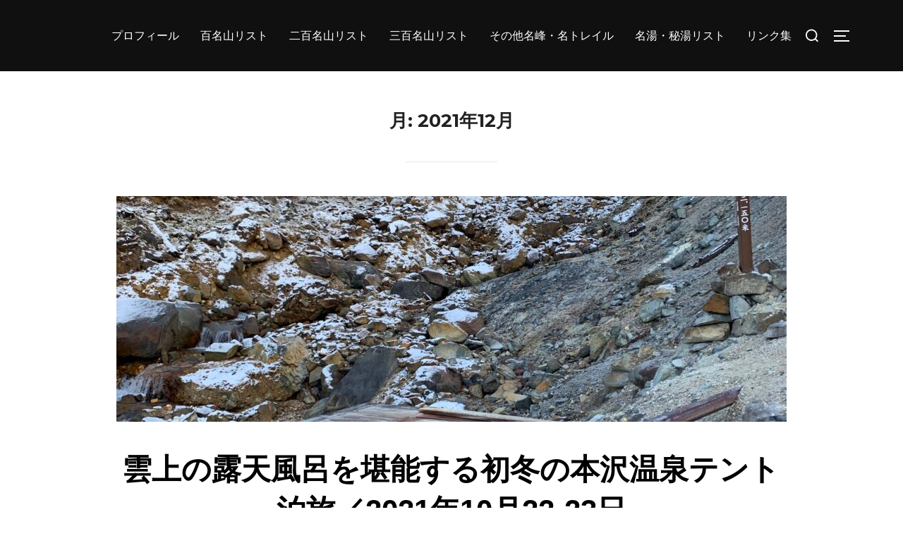

--- FILE ---
content_type: text/html; charset=UTF-8
request_url: https://yamazakari.com/2021/12/
body_size: 13506
content:
<!DOCTYPE html>
<html dir="ltr" lang="ja" prefix="og: https://ogp.me/ns#" class="no-js">
<head>
	<meta charset="UTF-8" />
	<meta name="viewport" content="width=device-width, initial-scale=1" />
	<script>(function(html){html.className = html.className.replace(/\bno-js\b/,'js')})(document.documentElement);</script>
<title>12月, 2021 - 山旅ブログ-やまざかり</title>

		<!-- All in One SEO 4.9.3 - aioseo.com -->
	<meta name="robots" content="noindex, max-image-preview:large" />
	<link rel="canonical" href="https://yamazakari.com/2021/12/" />
	<meta name="generator" content="All in One SEO (AIOSEO) 4.9.3" />
		<script type="application/ld+json" class="aioseo-schema">
			{"@context":"https:\/\/schema.org","@graph":[{"@type":"BreadcrumbList","@id":"https:\/\/yamazakari.com\/2021\/12\/#breadcrumblist","itemListElement":[{"@type":"ListItem","@id":"https:\/\/yamazakari.com#listItem","position":1,"name":"\u30db\u30fc\u30e0","item":"https:\/\/yamazakari.com","nextItem":{"@type":"ListItem","@id":"https:\/\/yamazakari.com\/2021\/#listItem","name":2021}},{"@type":"ListItem","@id":"https:\/\/yamazakari.com\/2021\/#listItem","position":2,"name":2021,"item":"https:\/\/yamazakari.com\/2021\/","nextItem":{"@type":"ListItem","@id":"https:\/\/yamazakari.com\/2021\/12\/#listItem","name":"12"},"previousItem":{"@type":"ListItem","@id":"https:\/\/yamazakari.com#listItem","name":"\u30db\u30fc\u30e0"}},{"@type":"ListItem","@id":"https:\/\/yamazakari.com\/2021\/12\/#listItem","position":3,"name":"12","previousItem":{"@type":"ListItem","@id":"https:\/\/yamazakari.com\/2021\/#listItem","name":2021}}]},{"@type":"CollectionPage","@id":"https:\/\/yamazakari.com\/2021\/12\/#collectionpage","url":"https:\/\/yamazakari.com\/2021\/12\/","name":"12\u6708, 2021 - \u5c71\u65c5\u30d6\u30ed\u30b0-\u3084\u307e\u3056\u304b\u308a","inLanguage":"ja","isPartOf":{"@id":"https:\/\/yamazakari.com\/#website"},"breadcrumb":{"@id":"https:\/\/yamazakari.com\/2021\/12\/#breadcrumblist"}},{"@type":"Person","@id":"https:\/\/yamazakari.com\/#person","name":"Sora","image":{"@type":"ImageObject","@id":"https:\/\/yamazakari.com\/2021\/12\/#personImage","url":"https:\/\/secure.gravatar.com\/avatar\/8b2d03cce239b332769b694b991ee43648a7db41ec5bf541c5f44ba95c2d6c89?s=96&d=mm&r=g","width":96,"height":96,"caption":"Sora"}},{"@type":"WebSite","@id":"https:\/\/yamazakari.com\/#website","url":"https:\/\/yamazakari.com\/","name":"\u5c71\u65c5\u30d6\u30ed\u30b0-\u3084\u307e\u3056\u304b\u308a","description":"Because it's there.","inLanguage":"ja","publisher":{"@id":"https:\/\/yamazakari.com\/#person"}}]}
		</script>
		<!-- All in One SEO -->

<link rel='dns-prefetch' href='//fonts.googleapis.com' />
<link rel='dns-prefetch' href='//www.googletagmanager.com' />
<link rel='dns-prefetch' href='//pagead2.googlesyndication.com' />
<link rel="alternate" type="application/rss+xml" title="山旅ブログ-やまざかり &raquo; フィード" href="https://yamazakari.com/feed/" />
<link rel="alternate" type="application/rss+xml" title="山旅ブログ-やまざかり &raquo; コメントフィード" href="https://yamazakari.com/comments/feed/" />
<style id='wp-img-auto-sizes-contain-inline-css'>
img:is([sizes=auto i],[sizes^="auto," i]){contain-intrinsic-size:3000px 1500px}
/*# sourceURL=wp-img-auto-sizes-contain-inline-css */
</style>
<link rel='stylesheet' id='sbi_styles-css' href='https://yamazakari.com/wp-content/plugins/instagram-feed/css/sbi-styles.min.css?ver=6.10.0' media='all' />
<style id='wp-emoji-styles-inline-css'>

	img.wp-smiley, img.emoji {
		display: inline !important;
		border: none !important;
		box-shadow: none !important;
		height: 1em !important;
		width: 1em !important;
		margin: 0 0.07em !important;
		vertical-align: -0.1em !important;
		background: none !important;
		padding: 0 !important;
	}
/*# sourceURL=wp-emoji-styles-inline-css */
</style>
<style id='wp-block-library-inline-css'>
:root{--wp-block-synced-color:#7a00df;--wp-block-synced-color--rgb:122,0,223;--wp-bound-block-color:var(--wp-block-synced-color);--wp-editor-canvas-background:#ddd;--wp-admin-theme-color:#007cba;--wp-admin-theme-color--rgb:0,124,186;--wp-admin-theme-color-darker-10:#006ba1;--wp-admin-theme-color-darker-10--rgb:0,107,160.5;--wp-admin-theme-color-darker-20:#005a87;--wp-admin-theme-color-darker-20--rgb:0,90,135;--wp-admin-border-width-focus:2px}@media (min-resolution:192dpi){:root{--wp-admin-border-width-focus:1.5px}}.wp-element-button{cursor:pointer}:root .has-very-light-gray-background-color{background-color:#eee}:root .has-very-dark-gray-background-color{background-color:#313131}:root .has-very-light-gray-color{color:#eee}:root .has-very-dark-gray-color{color:#313131}:root .has-vivid-green-cyan-to-vivid-cyan-blue-gradient-background{background:linear-gradient(135deg,#00d084,#0693e3)}:root .has-purple-crush-gradient-background{background:linear-gradient(135deg,#34e2e4,#4721fb 50%,#ab1dfe)}:root .has-hazy-dawn-gradient-background{background:linear-gradient(135deg,#faaca8,#dad0ec)}:root .has-subdued-olive-gradient-background{background:linear-gradient(135deg,#fafae1,#67a671)}:root .has-atomic-cream-gradient-background{background:linear-gradient(135deg,#fdd79a,#004a59)}:root .has-nightshade-gradient-background{background:linear-gradient(135deg,#330968,#31cdcf)}:root .has-midnight-gradient-background{background:linear-gradient(135deg,#020381,#2874fc)}:root{--wp--preset--font-size--normal:16px;--wp--preset--font-size--huge:42px}.has-regular-font-size{font-size:1em}.has-larger-font-size{font-size:2.625em}.has-normal-font-size{font-size:var(--wp--preset--font-size--normal)}.has-huge-font-size{font-size:var(--wp--preset--font-size--huge)}.has-text-align-center{text-align:center}.has-text-align-left{text-align:left}.has-text-align-right{text-align:right}.has-fit-text{white-space:nowrap!important}#end-resizable-editor-section{display:none}.aligncenter{clear:both}.items-justified-left{justify-content:flex-start}.items-justified-center{justify-content:center}.items-justified-right{justify-content:flex-end}.items-justified-space-between{justify-content:space-between}.screen-reader-text{border:0;clip-path:inset(50%);height:1px;margin:-1px;overflow:hidden;padding:0;position:absolute;width:1px;word-wrap:normal!important}.screen-reader-text:focus{background-color:#ddd;clip-path:none;color:#444;display:block;font-size:1em;height:auto;left:5px;line-height:normal;padding:15px 23px 14px;text-decoration:none;top:5px;width:auto;z-index:100000}html :where(.has-border-color){border-style:solid}html :where([style*=border-top-color]){border-top-style:solid}html :where([style*=border-right-color]){border-right-style:solid}html :where([style*=border-bottom-color]){border-bottom-style:solid}html :where([style*=border-left-color]){border-left-style:solid}html :where([style*=border-width]){border-style:solid}html :where([style*=border-top-width]){border-top-style:solid}html :where([style*=border-right-width]){border-right-style:solid}html :where([style*=border-bottom-width]){border-bottom-style:solid}html :where([style*=border-left-width]){border-left-style:solid}html :where(img[class*=wp-image-]){height:auto;max-width:100%}:where(figure){margin:0 0 1em}html :where(.is-position-sticky){--wp-admin--admin-bar--position-offset:var(--wp-admin--admin-bar--height,0px)}@media screen and (max-width:600px){html :where(.is-position-sticky){--wp-admin--admin-bar--position-offset:0px}}

/*# sourceURL=wp-block-library-inline-css */
</style><style id='wp-block-heading-inline-css'>
h1:where(.wp-block-heading).has-background,h2:where(.wp-block-heading).has-background,h3:where(.wp-block-heading).has-background,h4:where(.wp-block-heading).has-background,h5:where(.wp-block-heading).has-background,h6:where(.wp-block-heading).has-background{padding:1.25em 2.375em}h1.has-text-align-left[style*=writing-mode]:where([style*=vertical-lr]),h1.has-text-align-right[style*=writing-mode]:where([style*=vertical-rl]),h2.has-text-align-left[style*=writing-mode]:where([style*=vertical-lr]),h2.has-text-align-right[style*=writing-mode]:where([style*=vertical-rl]),h3.has-text-align-left[style*=writing-mode]:where([style*=vertical-lr]),h3.has-text-align-right[style*=writing-mode]:where([style*=vertical-rl]),h4.has-text-align-left[style*=writing-mode]:where([style*=vertical-lr]),h4.has-text-align-right[style*=writing-mode]:where([style*=vertical-rl]),h5.has-text-align-left[style*=writing-mode]:where([style*=vertical-lr]),h5.has-text-align-right[style*=writing-mode]:where([style*=vertical-rl]),h6.has-text-align-left[style*=writing-mode]:where([style*=vertical-lr]),h6.has-text-align-right[style*=writing-mode]:where([style*=vertical-rl]){rotate:180deg}
/*# sourceURL=https://yamazakari.com/wp-includes/blocks/heading/style.min.css */
</style>
<style id='wp-block-paragraph-inline-css'>
.is-small-text{font-size:.875em}.is-regular-text{font-size:1em}.is-large-text{font-size:2.25em}.is-larger-text{font-size:3em}.has-drop-cap:not(:focus):first-letter{float:left;font-size:8.4em;font-style:normal;font-weight:100;line-height:.68;margin:.05em .1em 0 0;text-transform:uppercase}body.rtl .has-drop-cap:not(:focus):first-letter{float:none;margin-left:.1em}p.has-drop-cap.has-background{overflow:hidden}:root :where(p.has-background){padding:1.25em 2.375em}:where(p.has-text-color:not(.has-link-color)) a{color:inherit}p.has-text-align-left[style*="writing-mode:vertical-lr"],p.has-text-align-right[style*="writing-mode:vertical-rl"]{rotate:180deg}
/*# sourceURL=https://yamazakari.com/wp-includes/blocks/paragraph/style.min.css */
</style>
<style id='wp-block-quote-inline-css'>
.wp-block-quote{box-sizing:border-box;overflow-wrap:break-word}.wp-block-quote.is-large:where(:not(.is-style-plain)),.wp-block-quote.is-style-large:where(:not(.is-style-plain)){margin-bottom:1em;padding:0 1em}.wp-block-quote.is-large:where(:not(.is-style-plain)) p,.wp-block-quote.is-style-large:where(:not(.is-style-plain)) p{font-size:1.5em;font-style:italic;line-height:1.6}.wp-block-quote.is-large:where(:not(.is-style-plain)) cite,.wp-block-quote.is-large:where(:not(.is-style-plain)) footer,.wp-block-quote.is-style-large:where(:not(.is-style-plain)) cite,.wp-block-quote.is-style-large:where(:not(.is-style-plain)) footer{font-size:1.125em;text-align:right}.wp-block-quote>cite{display:block}
/*# sourceURL=https://yamazakari.com/wp-includes/blocks/quote/style.min.css */
</style>
<style id='wp-block-quote-theme-inline-css'>
.wp-block-quote{border-left:.25em solid;margin:0 0 1.75em;padding-left:1em}.wp-block-quote cite,.wp-block-quote footer{color:currentColor;font-size:.8125em;font-style:normal;position:relative}.wp-block-quote:where(.has-text-align-right){border-left:none;border-right:.25em solid;padding-left:0;padding-right:1em}.wp-block-quote:where(.has-text-align-center){border:none;padding-left:0}.wp-block-quote.is-large,.wp-block-quote.is-style-large,.wp-block-quote:where(.is-style-plain){border:none}
/*# sourceURL=https://yamazakari.com/wp-includes/blocks/quote/theme.min.css */
</style>
<style id='global-styles-inline-css'>
:root{--wp--preset--aspect-ratio--square: 1;--wp--preset--aspect-ratio--4-3: 4/3;--wp--preset--aspect-ratio--3-4: 3/4;--wp--preset--aspect-ratio--3-2: 3/2;--wp--preset--aspect-ratio--2-3: 2/3;--wp--preset--aspect-ratio--16-9: 16/9;--wp--preset--aspect-ratio--9-16: 9/16;--wp--preset--color--black: #000000;--wp--preset--color--cyan-bluish-gray: #abb8c3;--wp--preset--color--white: #ffffff;--wp--preset--color--pale-pink: #f78da7;--wp--preset--color--vivid-red: #cf2e2e;--wp--preset--color--luminous-vivid-orange: #ff6900;--wp--preset--color--luminous-vivid-amber: #fcb900;--wp--preset--color--light-green-cyan: #7bdcb5;--wp--preset--color--vivid-green-cyan: #00d084;--wp--preset--color--pale-cyan-blue: #8ed1fc;--wp--preset--color--vivid-cyan-blue: #0693e3;--wp--preset--color--vivid-purple: #9b51e0;--wp--preset--gradient--vivid-cyan-blue-to-vivid-purple: linear-gradient(135deg,rgb(6,147,227) 0%,rgb(155,81,224) 100%);--wp--preset--gradient--light-green-cyan-to-vivid-green-cyan: linear-gradient(135deg,rgb(122,220,180) 0%,rgb(0,208,130) 100%);--wp--preset--gradient--luminous-vivid-amber-to-luminous-vivid-orange: linear-gradient(135deg,rgb(252,185,0) 0%,rgb(255,105,0) 100%);--wp--preset--gradient--luminous-vivid-orange-to-vivid-red: linear-gradient(135deg,rgb(255,105,0) 0%,rgb(207,46,46) 100%);--wp--preset--gradient--very-light-gray-to-cyan-bluish-gray: linear-gradient(135deg,rgb(238,238,238) 0%,rgb(169,184,195) 100%);--wp--preset--gradient--cool-to-warm-spectrum: linear-gradient(135deg,rgb(74,234,220) 0%,rgb(151,120,209) 20%,rgb(207,42,186) 40%,rgb(238,44,130) 60%,rgb(251,105,98) 80%,rgb(254,248,76) 100%);--wp--preset--gradient--blush-light-purple: linear-gradient(135deg,rgb(255,206,236) 0%,rgb(152,150,240) 100%);--wp--preset--gradient--blush-bordeaux: linear-gradient(135deg,rgb(254,205,165) 0%,rgb(254,45,45) 50%,rgb(107,0,62) 100%);--wp--preset--gradient--luminous-dusk: linear-gradient(135deg,rgb(255,203,112) 0%,rgb(199,81,192) 50%,rgb(65,88,208) 100%);--wp--preset--gradient--pale-ocean: linear-gradient(135deg,rgb(255,245,203) 0%,rgb(182,227,212) 50%,rgb(51,167,181) 100%);--wp--preset--gradient--electric-grass: linear-gradient(135deg,rgb(202,248,128) 0%,rgb(113,206,126) 100%);--wp--preset--gradient--midnight: linear-gradient(135deg,rgb(2,3,129) 0%,rgb(40,116,252) 100%);--wp--preset--font-size--small: 13px;--wp--preset--font-size--medium: 20px;--wp--preset--font-size--large: 36px;--wp--preset--font-size--x-large: 42px;--wp--preset--spacing--20: 0.44rem;--wp--preset--spacing--30: 0.67rem;--wp--preset--spacing--40: 1rem;--wp--preset--spacing--50: 1.5rem;--wp--preset--spacing--60: 2.25rem;--wp--preset--spacing--70: 3.38rem;--wp--preset--spacing--80: 5.06rem;--wp--preset--shadow--natural: 6px 6px 9px rgba(0, 0, 0, 0.2);--wp--preset--shadow--deep: 12px 12px 50px rgba(0, 0, 0, 0.4);--wp--preset--shadow--sharp: 6px 6px 0px rgba(0, 0, 0, 0.2);--wp--preset--shadow--outlined: 6px 6px 0px -3px rgb(255, 255, 255), 6px 6px rgb(0, 0, 0);--wp--preset--shadow--crisp: 6px 6px 0px rgb(0, 0, 0);}:where(.is-layout-flex){gap: 0.5em;}:where(.is-layout-grid){gap: 0.5em;}body .is-layout-flex{display: flex;}.is-layout-flex{flex-wrap: wrap;align-items: center;}.is-layout-flex > :is(*, div){margin: 0;}body .is-layout-grid{display: grid;}.is-layout-grid > :is(*, div){margin: 0;}:where(.wp-block-columns.is-layout-flex){gap: 2em;}:where(.wp-block-columns.is-layout-grid){gap: 2em;}:where(.wp-block-post-template.is-layout-flex){gap: 1.25em;}:where(.wp-block-post-template.is-layout-grid){gap: 1.25em;}.has-black-color{color: var(--wp--preset--color--black) !important;}.has-cyan-bluish-gray-color{color: var(--wp--preset--color--cyan-bluish-gray) !important;}.has-white-color{color: var(--wp--preset--color--white) !important;}.has-pale-pink-color{color: var(--wp--preset--color--pale-pink) !important;}.has-vivid-red-color{color: var(--wp--preset--color--vivid-red) !important;}.has-luminous-vivid-orange-color{color: var(--wp--preset--color--luminous-vivid-orange) !important;}.has-luminous-vivid-amber-color{color: var(--wp--preset--color--luminous-vivid-amber) !important;}.has-light-green-cyan-color{color: var(--wp--preset--color--light-green-cyan) !important;}.has-vivid-green-cyan-color{color: var(--wp--preset--color--vivid-green-cyan) !important;}.has-pale-cyan-blue-color{color: var(--wp--preset--color--pale-cyan-blue) !important;}.has-vivid-cyan-blue-color{color: var(--wp--preset--color--vivid-cyan-blue) !important;}.has-vivid-purple-color{color: var(--wp--preset--color--vivid-purple) !important;}.has-black-background-color{background-color: var(--wp--preset--color--black) !important;}.has-cyan-bluish-gray-background-color{background-color: var(--wp--preset--color--cyan-bluish-gray) !important;}.has-white-background-color{background-color: var(--wp--preset--color--white) !important;}.has-pale-pink-background-color{background-color: var(--wp--preset--color--pale-pink) !important;}.has-vivid-red-background-color{background-color: var(--wp--preset--color--vivid-red) !important;}.has-luminous-vivid-orange-background-color{background-color: var(--wp--preset--color--luminous-vivid-orange) !important;}.has-luminous-vivid-amber-background-color{background-color: var(--wp--preset--color--luminous-vivid-amber) !important;}.has-light-green-cyan-background-color{background-color: var(--wp--preset--color--light-green-cyan) !important;}.has-vivid-green-cyan-background-color{background-color: var(--wp--preset--color--vivid-green-cyan) !important;}.has-pale-cyan-blue-background-color{background-color: var(--wp--preset--color--pale-cyan-blue) !important;}.has-vivid-cyan-blue-background-color{background-color: var(--wp--preset--color--vivid-cyan-blue) !important;}.has-vivid-purple-background-color{background-color: var(--wp--preset--color--vivid-purple) !important;}.has-black-border-color{border-color: var(--wp--preset--color--black) !important;}.has-cyan-bluish-gray-border-color{border-color: var(--wp--preset--color--cyan-bluish-gray) !important;}.has-white-border-color{border-color: var(--wp--preset--color--white) !important;}.has-pale-pink-border-color{border-color: var(--wp--preset--color--pale-pink) !important;}.has-vivid-red-border-color{border-color: var(--wp--preset--color--vivid-red) !important;}.has-luminous-vivid-orange-border-color{border-color: var(--wp--preset--color--luminous-vivid-orange) !important;}.has-luminous-vivid-amber-border-color{border-color: var(--wp--preset--color--luminous-vivid-amber) !important;}.has-light-green-cyan-border-color{border-color: var(--wp--preset--color--light-green-cyan) !important;}.has-vivid-green-cyan-border-color{border-color: var(--wp--preset--color--vivid-green-cyan) !important;}.has-pale-cyan-blue-border-color{border-color: var(--wp--preset--color--pale-cyan-blue) !important;}.has-vivid-cyan-blue-border-color{border-color: var(--wp--preset--color--vivid-cyan-blue) !important;}.has-vivid-purple-border-color{border-color: var(--wp--preset--color--vivid-purple) !important;}.has-vivid-cyan-blue-to-vivid-purple-gradient-background{background: var(--wp--preset--gradient--vivid-cyan-blue-to-vivid-purple) !important;}.has-light-green-cyan-to-vivid-green-cyan-gradient-background{background: var(--wp--preset--gradient--light-green-cyan-to-vivid-green-cyan) !important;}.has-luminous-vivid-amber-to-luminous-vivid-orange-gradient-background{background: var(--wp--preset--gradient--luminous-vivid-amber-to-luminous-vivid-orange) !important;}.has-luminous-vivid-orange-to-vivid-red-gradient-background{background: var(--wp--preset--gradient--luminous-vivid-orange-to-vivid-red) !important;}.has-very-light-gray-to-cyan-bluish-gray-gradient-background{background: var(--wp--preset--gradient--very-light-gray-to-cyan-bluish-gray) !important;}.has-cool-to-warm-spectrum-gradient-background{background: var(--wp--preset--gradient--cool-to-warm-spectrum) !important;}.has-blush-light-purple-gradient-background{background: var(--wp--preset--gradient--blush-light-purple) !important;}.has-blush-bordeaux-gradient-background{background: var(--wp--preset--gradient--blush-bordeaux) !important;}.has-luminous-dusk-gradient-background{background: var(--wp--preset--gradient--luminous-dusk) !important;}.has-pale-ocean-gradient-background{background: var(--wp--preset--gradient--pale-ocean) !important;}.has-electric-grass-gradient-background{background: var(--wp--preset--gradient--electric-grass) !important;}.has-midnight-gradient-background{background: var(--wp--preset--gradient--midnight) !important;}.has-small-font-size{font-size: var(--wp--preset--font-size--small) !important;}.has-medium-font-size{font-size: var(--wp--preset--font-size--medium) !important;}.has-large-font-size{font-size: var(--wp--preset--font-size--large) !important;}.has-x-large-font-size{font-size: var(--wp--preset--font-size--x-large) !important;}
/*# sourceURL=global-styles-inline-css */
</style>

<style id='classic-theme-styles-inline-css'>
/*! This file is auto-generated */
.wp-block-button__link{color:#fff;background-color:#32373c;border-radius:9999px;box-shadow:none;text-decoration:none;padding:calc(.667em + 2px) calc(1.333em + 2px);font-size:1.125em}.wp-block-file__button{background:#32373c;color:#fff;text-decoration:none}
/*# sourceURL=/wp-includes/css/classic-themes.min.css */
</style>
<link rel='stylesheet' id='toc-screen-css' href='https://yamazakari.com/wp-content/plugins/table-of-contents-plus/screen.min.css?ver=2411.1' media='all' />
<link rel='stylesheet' id='inspiro-google-fonts-css' href='//fonts.googleapis.com/css?family=Inter%3A400%2C700%2C%2C200%2C300%2C500%2C600%7CMontserrat%3A500%2C600%2C700&#038;display=swap&#038;ver=1.6.2' media='all' />
<link rel='stylesheet' id='inspiro-style-css' href='https://yamazakari.com/wp-content/themes/inspiro/assets/css/minified/style.min.css?ver=1.6.2' media='all' />
<style id='inspiro-style-inline-css'>
body, button, input, select, textarea {
font-family: 'Inter', sans-serif;
font-weight: 400;
}
@media screen and (min-width: 782px) {
body, button, input, select, textarea {
font-size: 16px;
line-height: 1.8;
} }
body:not(.wp-custom-logo) a.custom-logo-text {
font-family: 'Montserrat', sans-serif;
font-weight: 700;
text-transform: uppercase;
}
@media screen and (min-width: 782px) {
body:not(.wp-custom-logo) a.custom-logo-text {
font-size: 26px;
line-height: 1.8;
} }
h1, h2, h3, h4, h5, h6 {
font-weight: 700;
line-height: 1.4;
}
.site-title {
font-family: 'Inter', sans-serif;
font-weight: 700;
line-height: 1.25;
}
@media screen and (min-width: 782px) {
.site-title {
font-size: 80px;
} }
.site-description {
font-family: 'Inter', sans-serif;
line-height: 1.8;
}
@media screen and (min-width: 782px) {
.site-description {
font-size: 20px;
} }
.custom-header-button {
font-family: 'Inter', sans-serif;
line-height: 1.8;
}
@media screen and (min-width: 782px) {
.custom-header-button {
font-size: 16px;
} }
.navbar-nav a {
font-family: 'Montserrat', sans-serif;
font-weight: 500;
line-height: 1.8;
}
@media screen and (min-width: 782px) {
.navbar-nav a {
font-size: 16px;
} }
@media screen and (max-width: 64em) {
.navbar-nav li a {
font-family: 'Montserrat', sans-serif;
font-size: 16px;
font-weight: 600;
text-transform: uppercase;
line-height: 1.8;
} }

/*# sourceURL=inspiro-style-inline-css */
</style>
<script src="https://yamazakari.com/wp-includes/js/jquery/jquery.min.js?ver=3.7.1" id="jquery-core-js"></script>
<script src="https://yamazakari.com/wp-includes/js/jquery/jquery-migrate.min.js?ver=3.4.1" id="jquery-migrate-js"></script>
<link rel="https://api.w.org/" href="https://yamazakari.com/wp-json/" /><link rel="EditURI" type="application/rsd+xml" title="RSD" href="https://yamazakari.com/xmlrpc.php?rsd" />
<meta name="generator" content="WordPress 6.9" />
<meta name="generator" content="Site Kit by Google 1.171.0" />
<!-- Site Kit が追加した Google AdSense メタタグ -->
<meta name="google-adsense-platform-account" content="ca-host-pub-2644536267352236">
<meta name="google-adsense-platform-domain" content="sitekit.withgoogle.com">
<!-- Site Kit が追加した End Google AdSense メタタグ -->
		<style id="inspiro-custom-header-styles" type="text/css">
					.site-title a,
			.colors-dark .site-title a,
			.colors-custom .site-title a,
			body.has-header-image .site-title a,
			body.has-header-video .site-title a,
			body.has-header-image.colors-dark .site-title a,
			body.has-header-video.colors-dark .site-title a,
			body.has-header-image.colors-custom .site-title a,
			body.has-header-video.colors-custom .site-title a,
			.site-description,
			.colors-dark .site-description,
			.colors-custom .site-description,
			body.has-header-image .site-description,
			body.has-header-video .site-description,
			body.has-header-image.colors-dark .site-description,
			body.has-header-video.colors-dark .site-description,
			body.has-header-image.colors-custom .site-description,
			body.has-header-video.colors-custom .site-description {
				color: ;
			}
		
					.custom-header-button {
				color: #ffffff;
				border-color: #ffffff;
			}
		
					.custom-header-button:hover {
				color: #ffffff;
			}
		
					.custom-header-button:hover {
				background-color: #0bb4aa;
				border-color: #0bb4aa;
			}
				</style>
		
<!-- Google AdSense スニペット (Site Kit が追加) -->
<script async src="https://pagead2.googlesyndication.com/pagead/js/adsbygoogle.js?client=ca-pub-7006937667881550&amp;host=ca-host-pub-2644536267352236" crossorigin="anonymous"></script>

<!-- (ここまで) Google AdSense スニペット (Site Kit が追加) -->
<link rel="icon" href="https://yamazakari.com/wp-content/uploads/2021/06/cropped-bird_fukurou_11310-300x225-1-32x32.jpg" sizes="32x32" />
<link rel="icon" href="https://yamazakari.com/wp-content/uploads/2021/06/cropped-bird_fukurou_11310-300x225-1-192x192.jpg" sizes="192x192" />
<link rel="apple-touch-icon" href="https://yamazakari.com/wp-content/uploads/2021/06/cropped-bird_fukurou_11310-300x225-1-180x180.jpg" />
<meta name="msapplication-TileImage" content="https://yamazakari.com/wp-content/uploads/2021/06/cropped-bird_fukurou_11310-300x225-1-270x270.jpg" />

</head>

<body class="archive date wp-embed-responsive wp-theme-inspiro hfeed has-sidebar inspiro--with-page-nav post-display-content-excerpt colors-light">

<aside id="side-nav" class="side-nav" tabindex="-1">
	<div class="side-nav__scrollable-container">
		<div class="side-nav__wrap">
			<div class="side-nav__close-button">
				<button type="button" class="navbar-toggle">
					<span class="screen-reader-text">ナビゲーション切り替え</span>
					<span class="icon-bar"></span>
					<span class="icon-bar"></span>
					<span class="icon-bar"></span>
				</button>
			</div>
							<nav class="mobile-menu-wrapper" aria-label="モバイルメニュー" role="navigation">
					<ul id="menu-%e3%83%86%e3%82%b9%e3%83%88" class="nav navbar-nav"><li id="menu-item-518" class="menu-item menu-item-type-post_type menu-item-object-page menu-item-518"><a href="https://yamazakari.com/profile/">プロフィール</a></li>
<li id="menu-item-512" class="menu-item menu-item-type-post_type menu-item-object-page menu-item-512"><a href="https://yamazakari.com/100_list/">百名山リスト</a></li>
<li id="menu-item-525" class="menu-item menu-item-type-post_type menu-item-object-page menu-item-525"><a href="https://yamazakari.com/200_list/">二百名山リスト</a></li>
<li id="menu-item-526" class="menu-item menu-item-type-post_type menu-item-object-page menu-item-526"><a href="https://yamazakari.com/300_list/">三百名山リスト</a></li>
<li id="menu-item-527" class="menu-item menu-item-type-post_type menu-item-object-page menu-item-527"><a href="https://yamazakari.com/others_list/">その他名峰・名トレイル</a></li>
<li id="menu-item-524" class="menu-item menu-item-type-post_type menu-item-object-page menu-item-524"><a href="https://yamazakari.com/hotspring_list/">名湯・秘湯リスト</a></li>
<li id="menu-item-519" class="menu-item menu-item-type-post_type menu-item-object-page menu-item-519"><a href="https://yamazakari.com/links/">リンク集</a></li>
</ul>				</nav>
						<div id="text-3" class="widget widget_text"><h3 class="title">このブログについて</h3>			<div class="textwidget"><p>登山歴6年の30代サラリーマンが気ままに登山記録やお役立ち情報を記載しています。目下の目標は日本三百名山の登頂です！詳細は「<a href="https://yamazakari.com/sample-page/">プロフィールページ</a>」をご参照いただけますと幸いです。</p>
</div>
		<div class="clear"></div></div><div id="pages-4" class="widget widget_pages"><h3 class="title">おすすめのコンテンツ</h3>
			<ul>
				<li class="page_item page-item-2"><a href="https://yamazakari.com/profile/">プロフィール（更新中）</a></li>
<li class="page_item page-item-160"><a href="https://yamazakari.com/%e8%aa%ad%e6%9b%b8%e3%83%aa%e3%82%b9%e3%83%88%ef%bc%88%e6%9b%b4%e6%96%b0%e4%b8%ad%ef%bc%89/">読書リスト（更新中）</a></li>
<li class="page_item page-item-162"><a href="https://yamazakari.com/links/">各種お役立ちリンク集(更新中)</a></li>
<li class="page_item page-item-164"><a href="https://yamazakari.com/%e3%81%8a%e3%81%99%e3%81%99%e3%82%81%e3%82%b0%e3%83%83%e3%82%ba/">お気に入りの山道具（更新中）</a></li>
<li class="page_item page-item-510"><a href="https://yamazakari.com/100_list/">百名山リスト</a></li>
<li class="page_item page-item-514"><a href="https://yamazakari.com/hotspring_list/">名湯・秘湯リスト(更新中)</a></li>
<li class="page_item page-item-515"><a href="https://yamazakari.com/200_list/">二百名山リスト</a></li>
<li class="page_item page-item-516"><a href="https://yamazakari.com/300_list/">三百名山リスト</a></li>
<li class="page_item page-item-517"><a href="https://yamazakari.com/others_list/">その他名峰・名トレイル</a></li>
			</ul>

			<div class="clear"></div></div>
		<div id="recent-posts-4" class="widget widget_recent_entries">
		<h3 class="title">最近の投稿</h3>
		<ul>
											<li>
					<a href="https://yamazakari.com/20211204bounooreyama/">初冬の奥武蔵・奥多摩プチ縦走（棒ノ折山→御岳駅）／2021年12月4日</a>
									</li>
											<li>
					<a href="https://yamazakari.com/20210920amigasagonngen/">編笠山・権現岳ー南八ヶ岳お手軽縦走／2021年9月20日</a>
									</li>
											<li>
					<a href="https://yamazakari.com/202110_honzawa/">雲上の露天風呂を堪能する初冬の本沢温泉テント泊旅／2021年10月22-23日</a>
									</li>
					</ul>

		<div class="clear"></div></div><div id="categories-2" class="widget widget_categories"><h3 class="title">カテゴリー</h3>
			<ul>
					<li class="cat-item cat-item-1"><a href="https://yamazakari.com/category/area/">エリア</a> (12)
<ul class='children'>
	<li class="cat-item cat-item-61"><a href="https://yamazakari.com/category/area/yatsugatake/">八ヶ岳</a> (2)
</li>
	<li class="cat-item cat-item-22"><a href="https://yamazakari.com/category/area/north-alps/">北アルプス</a> (6)
</li>
	<li class="cat-item cat-item-59"><a href="https://yamazakari.com/category/area/%e5%8d%97%e3%82%a2%e3%83%ab%e3%83%97%e3%82%b9/">南アルプス</a> (1)
</li>
	<li class="cat-item cat-item-2"><a href="https://yamazakari.com/category/area/okutama/">奥多摩</a> (2)
</li>
	<li class="cat-item cat-item-14"><a href="https://yamazakari.com/category/area/chihibu/">秩父</a> (1)
</li>
</ul>
</li>
	<li class="cat-item cat-item-29"><a href="https://yamazakari.com/category/level/">レベル</a> (12)
<ul class='children'>
	<li class="cat-item cat-item-45"><a href="https://yamazakari.com/category/level/high/">上級レベル</a> (6)
</li>
	<li class="cat-item cat-item-16"><a href="https://yamazakari.com/category/level/mid-level/">中級レベル</a> (1)
</li>
	<li class="cat-item cat-item-4"><a href="https://yamazakari.com/category/level/entry-level/">初級レベル</a> (5)
</li>
</ul>
</li>
	<li class="cat-item cat-item-38"><a href="https://yamazakari.com/category/year/">年</a> (10)
<ul class='children'>
	<li class="cat-item cat-item-40"><a href="https://yamazakari.com/category/year/2020/">2020</a> (3)
</li>
	<li class="cat-item cat-item-39"><a href="https://yamazakari.com/category/year/2021/">2021</a> (7)
</li>
</ul>
</li>
	<li class="cat-item cat-item-32"><a href="https://yamazakari.com/category/form/">形態</a> (11)
<ul class='children'>
	<li class="cat-item cat-item-20"><a href="https://yamazakari.com/category/form/endurance/">エンデュランス</a> (1)
</li>
	<li class="cat-item cat-item-21"><a href="https://yamazakari.com/category/form/tent/">テント泊</a> (7)
</li>
	<li class="cat-item cat-item-60"><a href="https://yamazakari.com/category/form/oneday/">日帰り</a> (3)
</li>
</ul>
</li>
	<li class="cat-item cat-item-30"><a href="https://yamazakari.com/category/month/">月</a> (12)
<ul class='children'>
	<li class="cat-item cat-item-66"><a href="https://yamazakari.com/category/month/10%e6%9c%88/">10月</a> (1)
</li>
	<li class="cat-item cat-item-58"><a href="https://yamazakari.com/category/month/12%e6%9c%88/">12月</a> (2)
</li>
	<li class="cat-item cat-item-9"><a href="https://yamazakari.com/category/month/may/">5月</a> (2)
</li>
	<li class="cat-item cat-item-31"><a href="https://yamazakari.com/category/month/7%e6%9c%88/">7月</a> (6)
</li>
	<li class="cat-item cat-item-69"><a href="https://yamazakari.com/category/month/9%e6%9c%88/">9月</a> (1)
</li>
</ul>
</li>
	<li class="cat-item cat-item-34"><a href="https://yamazakari.com/category/type/">種類</a> (7)
<ul class='children'>
	<li class="cat-item cat-item-35"><a href="https://yamazakari.com/category/type/100/">100名山</a> (6)
</li>
	<li class="cat-item cat-item-36"><a href="https://yamazakari.com/category/type/200/">200名山</a> (6)
</li>
	<li class="cat-item cat-item-37"><a href="https://yamazakari.com/category/type/300/">300名山</a> (3)
</li>
	<li class="cat-item cat-item-68"><a href="https://yamazakari.com/category/type/%e5%b1%b1%e6%a2%a8100%e5%90%8d%e5%b1%b1/">山梨100名山</a> (1)
</li>
</ul>
</li>
			</ul>

			<div class="clear"></div></div><div id="archives-2" class="widget widget_archive"><h3 class="title">アーカイブ</h3>
			<ul>
					<li><a href='https://yamazakari.com/2022/01/'>2022年1月</a>&nbsp;(2)</li>
	<li><a href='https://yamazakari.com/2021/12/' aria-current="page">2021年12月</a>&nbsp;(2)</li>
	<li><a href='https://yamazakari.com/2021/08/'>2021年8月</a>&nbsp;(4)</li>
	<li><a href='https://yamazakari.com/2021/07/'>2021年7月</a>&nbsp;(2)</li>
	<li><a href='https://yamazakari.com/2021/06/'>2021年6月</a>&nbsp;(2)</li>
			</ul>

			<div class="clear"></div></div>		</div>
	</div>
</aside>
<div class="side-nav-overlay"></div>

<div id="page" class="site">
	<a class="skip-link screen-reader-text" href="#content">コンテンツへスキップ</a>

	<header id="masthead" class="site-header" role="banner">
		<div id="site-navigation" class="navbar">
    	<div class="header-inner inner-wrap">

		<div class="header-logo-wrapper">
			<a href="https://yamazakari.com" title="Because it&#039;s there." class="custom-logo-text"></a>		</div>

		<div class="header-navigation-wrapper">
							<nav class="primary-menu-wrapper navbar-collapse collapse" aria-label="トップ水平メニュー" role="navigation">
					<ul id="menu-%e3%83%86%e3%82%b9%e3%83%88-1" class="nav navbar-nav dropdown sf-menu"><li class="menu-item menu-item-type-post_type menu-item-object-page menu-item-518"><a href="https://yamazakari.com/profile/">プロフィール</a></li>
<li class="menu-item menu-item-type-post_type menu-item-object-page menu-item-512"><a href="https://yamazakari.com/100_list/">百名山リスト</a></li>
<li class="menu-item menu-item-type-post_type menu-item-object-page menu-item-525"><a href="https://yamazakari.com/200_list/">二百名山リスト</a></li>
<li class="menu-item menu-item-type-post_type menu-item-object-page menu-item-526"><a href="https://yamazakari.com/300_list/">三百名山リスト</a></li>
<li class="menu-item menu-item-type-post_type menu-item-object-page menu-item-527"><a href="https://yamazakari.com/others_list/">その他名峰・名トレイル</a></li>
<li class="menu-item menu-item-type-post_type menu-item-object-page menu-item-524"><a href="https://yamazakari.com/hotspring_list/">名湯・秘湯リスト</a></li>
<li class="menu-item menu-item-type-post_type menu-item-object-page menu-item-519"><a href="https://yamazakari.com/links/">リンク集</a></li>
</ul>				</nav>
			
			
			<div id="sb-search" class="sb-search" style="display: block;">
				
<form method="get" id="searchform" action="https://yamazakari.com/">
	<label for="search-form-input">
		<span class="screen-reader-text">検索対象:</span>
		<input type="search" class="sb-search-input" placeholder="キーワードを入力して Enter キーを押してください…" name="s" id="search-form-input" autocomplete="off" />
	</label>
	<button class="sb-search-button-open" aria-expanded="false">
		<span class="sb-icon-search">
			<svg class="svg-icon svg-icon-search" aria-hidden="true" role="img" focusable="false" xmlns="http://www.w3.org/2000/svg" width="23" height="23" viewBox="0 0 23 23"><path d="M38.710696,48.0601792 L43,52.3494831 L41.3494831,54 L37.0601792,49.710696 C35.2632422,51.1481185 32.9839107,52.0076499 30.5038249,52.0076499 C24.7027226,52.0076499 20,47.3049272 20,41.5038249 C20,35.7027226 24.7027226,31 30.5038249,31 C36.3049272,31 41.0076499,35.7027226 41.0076499,41.5038249 C41.0076499,43.9839107 40.1481185,46.2632422 38.710696,48.0601792 Z M36.3875844,47.1716785 C37.8030221,45.7026647 38.6734666,43.7048964 38.6734666,41.5038249 C38.6734666,36.9918565 35.0157934,33.3341833 30.5038249,33.3341833 C25.9918565,33.3341833 22.3341833,36.9918565 22.3341833,41.5038249 C22.3341833,46.0157934 25.9918565,49.6734666 30.5038249,49.6734666 C32.7048964,49.6734666 34.7026647,48.8030221 36.1716785,47.3875844 C36.2023931,47.347638 36.2360451,47.3092237 36.2726343,47.2726343 C36.3092237,47.2360451 36.347638,47.2023931 36.3875844,47.1716785 Z" transform="translate(-20 -31)" /></svg>		</span>
	</button>
	<button class="sb-search-button-close" aria-expanded="false">
		<span class="sb-icon-search">
			<svg class="svg-icon svg-icon-cross" aria-hidden="true" role="img" focusable="false" xmlns="http://www.w3.org/2000/svg" width="16" height="16" viewBox="0 0 16 16"><polygon fill="" fill-rule="evenodd" points="6.852 7.649 .399 1.195 1.445 .149 7.899 6.602 14.352 .149 15.399 1.195 8.945 7.649 15.399 14.102 14.352 15.149 7.899 8.695 1.445 15.149 .399 14.102" /></svg>		</span>
	</button>
</form>
			</div>

							<button type="button" class="navbar-toggle">
					<span class="screen-reader-text">サイドバーとナビゲーションを切り替える</span>
					<span class="icon-bar"></span>
					<span class="icon-bar"></span>
					<span class="icon-bar"></span>
				</button>
					</div>
	</div><!-- .inner-wrap -->
</div><!-- #site-navigation -->
	</header><!-- #masthead -->

	
	<div class="site-content-contain">
		<div id="content" class="site-content">

<div class="inner-wrap">

			<header class="page-header">
			<h1 class="page-title">月: <span>2021年12月</span></h1>		</header><!-- .page-header -->
	
	<div id="primary" class="content-area">
		<main id="main" class="site-main" role="main">

					
<article id="post-466" class="post-466 post type-post status-publish format-standard has-post-thumbnail hentry category-66 category-39 category-area category-tent category-yatsugatake category-entry-level tag-23 tag-62 tag-64 tag-51 tag-6 tag-65 tag-63">

	


	<div class="post-thumbnail">
		<a href="https://yamazakari.com/202110_honzawa/">
			<img width="950" height="320" src="https://yamazakari.com/wp-content/uploads/2021/12/IMG_0858-950x320.jpg" class="attachment-inspiro-loop size-inspiro-loop wp-post-image" alt="" decoding="async" sizes="(max-width: 767px) 89vw, (max-width: 1000px) 54vw, (max-width: 1071px) 543px, 580px" />		</a>
	</div><!-- .post-thumbnail -->


<header class="entry-header">

	<h2 class="entry-title"><a href="https://yamazakari.com/202110_honzawa/" rel="bookmark">雲上の露天風呂を堪能する初冬の本沢温泉テント泊旅／2021年10月22-23日</a></h2><div class="entry-meta"><span class="entry-author">by <a class="url fn n" href="https://yamazakari.com/author/hiroya0617sme-com/">Sora</a></span><span class="entry-categories cat-links"><a href="https://yamazakari.com/category/month/10%e6%9c%88/">10月</a>、<a href="https://yamazakari.com/category/year/2021/">2021</a>、<a href="https://yamazakari.com/category/area/">エリア</a>、<a href="https://yamazakari.com/category/form/tent/">テント泊</a>、<a href="https://yamazakari.com/category/area/yatsugatake/">八ヶ岳</a>、<a href="https://yamazakari.com/category/level/entry-level/">初級レベル</a></span><span class="entry-date"><span class="screen-reader-text">投稿日:</span> <time class="entry-date published" datetime="2021-12-30T15:33:07+09:00">2021年12月30日</time><time class="updated" datetime="2021-12-30T21:42:56+09:00">2021年12月30日</time></span><span class="entry-comments"><a href="https://yamazakari.com/202110_honzawa/#respond">0件のコメント</a></span></div><!-- .entry-meta --></header><!-- .entry-header -->


			<div class="entry-summary">
			<p>【今回訪れた場所】 本沢温泉 本沢温泉は長野県南佐久郡南牧村にある温泉であり、山小屋になります。八ヶ岳連峰の硫黄岳に向かう山中にあり、アクセス手段は山登りのみという秘境めいた場所です。風情あふれる内湯もさることながら、こ &hellip; </p>
<p class="link-more"><a href="https://yamazakari.com/202110_honzawa/" class="more-link">続きを読む<span class="screen-reader-text"> &#8220;雲上の露天風呂を堪能する初冬の本沢温泉テント泊旅／2021年10月22-23日&#8221;</span></a></p>
		</div><!-- .entry-summary -->
	
	
	
	
	
</article><!-- #post-466 -->

<article id="post-454" class="post-454 post type-post status-publish format-standard has-post-thumbnail hentry category-58 category-39 category-entry-level category-59 category-oneday tag-56 tag-57 tag-6 tag-55">

	


	<div class="post-thumbnail">
		<a href="https://yamazakari.com/20211218_nyugasa/">
			<img width="950" height="320" src="https://yamazakari.com/wp-content/uploads/2021/12/IMG_1600-950x320.jpeg" class="attachment-inspiro-loop size-inspiro-loop wp-post-image" alt="" decoding="async" loading="lazy" sizes="(max-width: 767px) 89vw, (max-width: 1000px) 54vw, (max-width: 1071px) 543px, 580px" />		</a>
	</div><!-- .post-thumbnail -->


<header class="entry-header">

	<h2 class="entry-title"><a href="https://yamazakari.com/20211218_nyugasa/" rel="bookmark">雪山入門といえば入笠山！往復３時間の手軽な雪旅／2021年12月18日</a></h2><div class="entry-meta"><span class="entry-author">by <a class="url fn n" href="https://yamazakari.com/author/hiroya0617sme-com/">Sora</a></span><span class="entry-categories cat-links"><a href="https://yamazakari.com/category/month/12%e6%9c%88/">12月</a>、<a href="https://yamazakari.com/category/year/2021/">2021</a>、<a href="https://yamazakari.com/category/level/entry-level/">初級レベル</a>、<a href="https://yamazakari.com/category/area/%e5%8d%97%e3%82%a2%e3%83%ab%e3%83%97%e3%82%b9/">南アルプス</a>、<a href="https://yamazakari.com/category/form/oneday/">日帰り</a></span><span class="entry-date"><span class="screen-reader-text">投稿日:</span> <time class="entry-date published" datetime="2021-12-29T16:03:41+09:00">2021年12月29日</time><time class="updated" datetime="2021-12-30T13:18:59+09:00">2021年12月30日</time></span><span class="entry-comments"><a href="https://yamazakari.com/20211218_nyugasa/#respond">0件のコメント</a></span></div><!-- .entry-meta --></header><!-- .entry-header -->


			<div class="entry-summary">
			<p>【今回登った山】 入笠山 南アルプスの北端の山で標高は1,955m。富士見パノラマリゾートのゴンドラを利用し、一気に標高730mを稼ぐことができるため、夏山としてはもちろん、登りやすい冬山としても人気の一座です。詳細な説 &hellip; </p>
<p class="link-more"><a href="https://yamazakari.com/20211218_nyugasa/" class="more-link">続きを読む<span class="screen-reader-text"> &#8220;雪山入門といえば入笠山！往復３時間の手軽な雪旅／2021年12月18日&#8221;</span></a></p>
		</div><!-- .entry-summary -->
	
	
	
	
	
</article><!-- #post-454 -->

		</main><!-- #main -->
	</div><!-- #primary -->

</div><!-- .inner-wrap -->


		</div><!-- #content -->

		
<section class="site-widgetized-section section-footer">
	<div class="widgets clearfix">
			</div>
</section><!-- .site-widgetized-section -->


		<footer id="colophon" class="site-footer has-footer-widgets" role="contentinfo">
			<div class="inner-wrap">
				

	<aside class="footer-widgets widgets widget-columns-2" role="complementary" aria-label="フッター">

							<div class="widget-column footer-widget-1">
					<section id="media_gallery-5" class="widget widget_media_gallery"><div id='gallery-1' class='gallery galleryid-454 gallery-columns-3 gallery-size-thumbnail'><figure class='gallery-item'>
			<div class='gallery-icon landscape'>
				<a href='https://yamazakari.com/img_2805/'><img width="150" height="150" src="https://yamazakari.com/wp-content/uploads/2021/06/IMG_2805-150x150.jpg" class="attachment-thumbnail size-thumbnail" alt="" decoding="async" loading="lazy" sizes="(max-width: 767px) 89vw, (max-width: 1000px) 54vw, (max-width: 1071px) 543px, 580px" /></a>
			</div></figure><figure class='gallery-item'>
			<div class='gallery-icon landscape'>
				<a href='https://yamazakari.com/img_2194-2/'><img width="150" height="150" src="https://yamazakari.com/wp-content/uploads/2021/06/IMG_2194-1-150x150.jpg" class="attachment-thumbnail size-thumbnail" alt="" decoding="async" loading="lazy" sizes="(max-width: 767px) 89vw, (max-width: 1000px) 54vw, (max-width: 1071px) 543px, 580px" /></a>
			</div></figure><figure class='gallery-item'>
			<div class='gallery-icon landscape'>
				<a href='https://yamazakari.com/img_3340-2/'><img width="150" height="150" src="https://yamazakari.com/wp-content/uploads/2021/06/IMG_3340-1-150x150.jpg" class="attachment-thumbnail size-thumbnail" alt="" decoding="async" loading="lazy" sizes="(max-width: 767px) 89vw, (max-width: 1000px) 54vw, (max-width: 1071px) 543px, 580px" /></a>
			</div></figure>
		</div>
</section>					</div>
				
	</aside><!-- .widget-area -->

	<div class="site-footer-separator"></div>

<div class="site-info">
		<span class="copyright">
		<span>
			<a href="https://ja.wordpress.org/" target="_blank">
				Powered by WordPress			</a>
		</span>
		<span>
			Inspiro WordPress Theme by <a href="https://www.wpzoom.com/" target="_blank" rel="nofollow">WPZOOM</a>
		</span>
	</span>
</div><!-- .site-info -->
			</div><!-- .inner-wrap -->
		</footer><!-- #colophon -->
	</div><!-- .site-content-contain -->
</div><!-- #page -->
<script type="speculationrules">
{"prefetch":[{"source":"document","where":{"and":[{"href_matches":"/*"},{"not":{"href_matches":["/wp-*.php","/wp-admin/*","/wp-content/uploads/*","/wp-content/*","/wp-content/plugins/*","/wp-content/themes/inspiro/*","/*\\?(.+)"]}},{"not":{"selector_matches":"a[rel~=\"nofollow\"]"}},{"not":{"selector_matches":".no-prefetch, .no-prefetch a"}}]},"eagerness":"conservative"}]}
</script>
<!-- Instagram Feed JS -->
<script type="text/javascript">
var sbiajaxurl = "https://yamazakari.com/wp-admin/admin-ajax.php";
</script>
<script id="toc-front-js-extra">
var tocplus = {"smooth_scroll":"1","visibility_show":"show","visibility_hide":"hide","width":"Auto"};
//# sourceURL=toc-front-js-extra
</script>
<script src="https://yamazakari.com/wp-content/plugins/table-of-contents-plus/front.min.js?ver=2411.1" id="toc-front-js"></script>
<script src="https://yamazakari.com/wp-content/themes/inspiro/assets/js/minified/plugins.min.js?ver=1.6.2" id="inspiro-lite-js-plugins-js"></script>
<script src="https://yamazakari.com/wp-content/themes/inspiro/assets/js/minified/scripts.min.js?ver=1.6.2" id="inspiro-lite-script-js"></script>
<script id="wp-emoji-settings" type="application/json">
{"baseUrl":"https://s.w.org/images/core/emoji/17.0.2/72x72/","ext":".png","svgUrl":"https://s.w.org/images/core/emoji/17.0.2/svg/","svgExt":".svg","source":{"concatemoji":"https://yamazakari.com/wp-includes/js/wp-emoji-release.min.js?ver=6.9"}}
</script>
<script type="module">
/*! This file is auto-generated */
const a=JSON.parse(document.getElementById("wp-emoji-settings").textContent),o=(window._wpemojiSettings=a,"wpEmojiSettingsSupports"),s=["flag","emoji"];function i(e){try{var t={supportTests:e,timestamp:(new Date).valueOf()};sessionStorage.setItem(o,JSON.stringify(t))}catch(e){}}function c(e,t,n){e.clearRect(0,0,e.canvas.width,e.canvas.height),e.fillText(t,0,0);t=new Uint32Array(e.getImageData(0,0,e.canvas.width,e.canvas.height).data);e.clearRect(0,0,e.canvas.width,e.canvas.height),e.fillText(n,0,0);const a=new Uint32Array(e.getImageData(0,0,e.canvas.width,e.canvas.height).data);return t.every((e,t)=>e===a[t])}function p(e,t){e.clearRect(0,0,e.canvas.width,e.canvas.height),e.fillText(t,0,0);var n=e.getImageData(16,16,1,1);for(let e=0;e<n.data.length;e++)if(0!==n.data[e])return!1;return!0}function u(e,t,n,a){switch(t){case"flag":return n(e,"\ud83c\udff3\ufe0f\u200d\u26a7\ufe0f","\ud83c\udff3\ufe0f\u200b\u26a7\ufe0f")?!1:!n(e,"\ud83c\udde8\ud83c\uddf6","\ud83c\udde8\u200b\ud83c\uddf6")&&!n(e,"\ud83c\udff4\udb40\udc67\udb40\udc62\udb40\udc65\udb40\udc6e\udb40\udc67\udb40\udc7f","\ud83c\udff4\u200b\udb40\udc67\u200b\udb40\udc62\u200b\udb40\udc65\u200b\udb40\udc6e\u200b\udb40\udc67\u200b\udb40\udc7f");case"emoji":return!a(e,"\ud83e\u1fac8")}return!1}function f(e,t,n,a){let r;const o=(r="undefined"!=typeof WorkerGlobalScope&&self instanceof WorkerGlobalScope?new OffscreenCanvas(300,150):document.createElement("canvas")).getContext("2d",{willReadFrequently:!0}),s=(o.textBaseline="top",o.font="600 32px Arial",{});return e.forEach(e=>{s[e]=t(o,e,n,a)}),s}function r(e){var t=document.createElement("script");t.src=e,t.defer=!0,document.head.appendChild(t)}a.supports={everything:!0,everythingExceptFlag:!0},new Promise(t=>{let n=function(){try{var e=JSON.parse(sessionStorage.getItem(o));if("object"==typeof e&&"number"==typeof e.timestamp&&(new Date).valueOf()<e.timestamp+604800&&"object"==typeof e.supportTests)return e.supportTests}catch(e){}return null}();if(!n){if("undefined"!=typeof Worker&&"undefined"!=typeof OffscreenCanvas&&"undefined"!=typeof URL&&URL.createObjectURL&&"undefined"!=typeof Blob)try{var e="postMessage("+f.toString()+"("+[JSON.stringify(s),u.toString(),c.toString(),p.toString()].join(",")+"));",a=new Blob([e],{type:"text/javascript"});const r=new Worker(URL.createObjectURL(a),{name:"wpTestEmojiSupports"});return void(r.onmessage=e=>{i(n=e.data),r.terminate(),t(n)})}catch(e){}i(n=f(s,u,c,p))}t(n)}).then(e=>{for(const n in e)a.supports[n]=e[n],a.supports.everything=a.supports.everything&&a.supports[n],"flag"!==n&&(a.supports.everythingExceptFlag=a.supports.everythingExceptFlag&&a.supports[n]);var t;a.supports.everythingExceptFlag=a.supports.everythingExceptFlag&&!a.supports.flag,a.supports.everything||((t=a.source||{}).concatemoji?r(t.concatemoji):t.wpemoji&&t.twemoji&&(r(t.twemoji),r(t.wpemoji)))});
//# sourceURL=https://yamazakari.com/wp-includes/js/wp-emoji-loader.min.js
</script>

</body>
</html>


--- FILE ---
content_type: text/html; charset=utf-8
request_url: https://www.google.com/recaptcha/api2/aframe
body_size: 267
content:
<!DOCTYPE HTML><html><head><meta http-equiv="content-type" content="text/html; charset=UTF-8"></head><body><script nonce="791Yg1V29qa73MsXxrT8BQ">/** Anti-fraud and anti-abuse applications only. See google.com/recaptcha */ try{var clients={'sodar':'https://pagead2.googlesyndication.com/pagead/sodar?'};window.addEventListener("message",function(a){try{if(a.source===window.parent){var b=JSON.parse(a.data);var c=clients[b['id']];if(c){var d=document.createElement('img');d.src=c+b['params']+'&rc='+(localStorage.getItem("rc::a")?sessionStorage.getItem("rc::b"):"");window.document.body.appendChild(d);sessionStorage.setItem("rc::e",parseInt(sessionStorage.getItem("rc::e")||0)+1);localStorage.setItem("rc::h",'1769705654240');}}}catch(b){}});window.parent.postMessage("_grecaptcha_ready", "*");}catch(b){}</script></body></html>